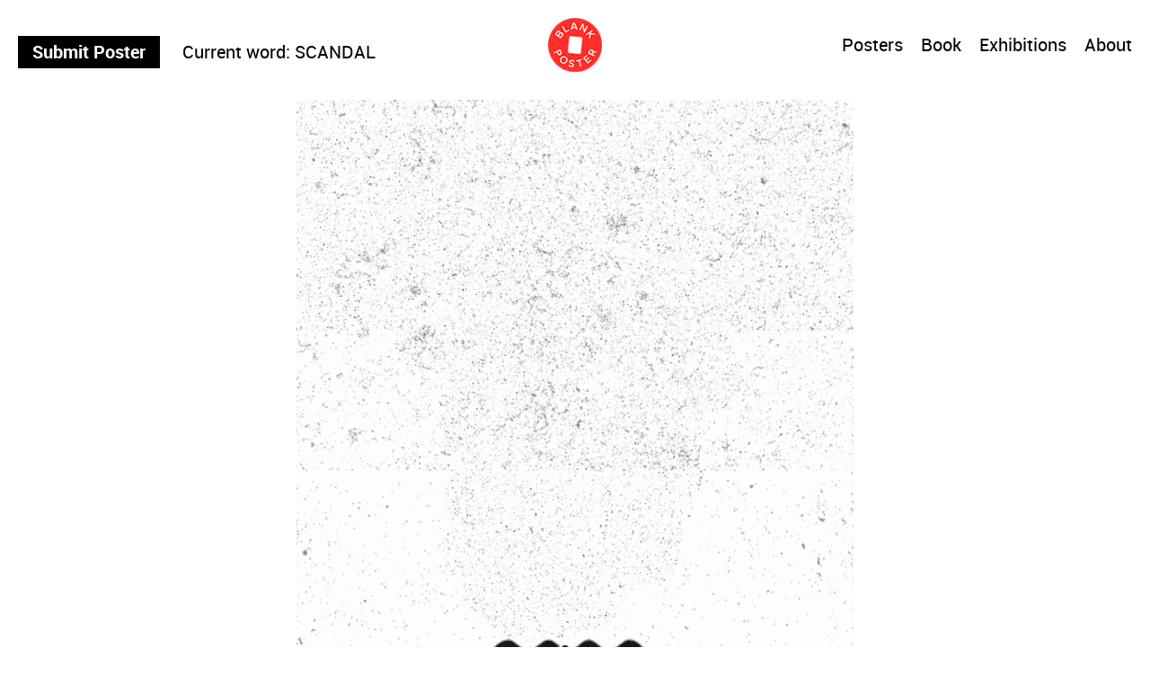

--- FILE ---
content_type: image/svg+xml
request_url: https://blankposter.com/wp-content/themes/blank/images/blank_poster_fb_icon_50px.svg
body_size: 329
content:
<?xml version="1.0" encoding="utf-8"?>
<!-- Generator: Adobe Illustrator 21.1.0, SVG Export Plug-In . SVG Version: 6.00 Build 0)  -->
<svg version="1.1" id="Layer_1" xmlns="http://www.w3.org/2000/svg" xmlns:xlink="http://www.w3.org/1999/xlink" x="0px" y="0px"
	 viewBox="0 0 50 50" style="enable-background:new 0 0 50 50;" xml:space="preserve">
<g>
	<path d="M20.9,17.4v3.1h-2.5v5h2.5V41h5V25.5h5v-5h-5v-3.1c0-1.8,1.5-3.3,3.3-3.3h2.2v-5h-2.2C24.6,9.1,20.9,12.8,20.9,17.4z"/>
	<path d="M36.6,0H13.4C6,0,0,6,0,13.4v23.3C0,44,6,50,13.4,50h23.3C44,50,50,44,50,36.6V13.4C50,6,44,0,36.6,0z M45,36.7
		c0,4.6-3.8,8.4-8.4,8.4H13.4C8.8,45,5,41.2,5,36.6V13.4C5,8.8,8.8,5,13.4,5h23.2c4.6,0,8.4,3.8,8.4,8.4V36.7z"/>
</g>
</svg>


--- FILE ---
content_type: text/javascript
request_url: https://blankposter.com/wp-content/themes/blank/js/blankposter-02-09-19.js
body_size: 1870
content:
(function($) {
	$(document).ready(function() {
		var gallery = $('.bp-single-product-gallery-slideshow');
		if (gallery) {
			var leftCursorBox = $('.left-cursor-box');
			var rightCursorBox = $('.right-cursor-box');
			var ukGallery = UIkit.slideshow(gallery);
			
			if (leftCursorBox) {
				leftCursorBox.click(function() {
					var nextIndex = ukGallery.index - 1;
					ukGallery.show(nextIndex);
				})
			}
			if (rightCursorBox) {
				rightCursorBox.click(function() {
					var nextIndex = ukGallery.index + 1;
					ukGallery.show(nextIndex);
				})
			}
			
			const galleySlideshow = $('.bp-single-product-gallery-slideshow ul > li');
			galleySlideshow.on('itemshown', function() {
				const imageIndex = $(this).find('img').attr('data-index');
          		const totalImages = $(this).parent('ul').attr('data-image-count');
				if (totalImages > 1) {
					const imageIndexText = '' + imageIndex + '/' + totalImages + '';
          			const indexSection = $(this).parents('.bp-single-product-gallery-slideshow').children('.bp-index-section');
          			const index = indexSection.children('.bp-index');
					index.text(imageIndexText);
				}
			});
		}
		setTimeout(function() {
			// This is a hack as readonly values appear to disable the update cart button.
			$('.bp-update-cart-button').attr("disabled", false);
		}, 300);
		
	  	const FloatLabel = (() => {
	  	  // add active class and placeholder 
		  const handleFocus = (e) => {
			const target = e.target;
			target.parentNode.classList.add('active');
			target.setAttribute('placeholder', target.getAttribute('data-placeholder'));
		  };
  
		  // remove active class and placeholder
		  const handleBlur = (e) => {
			const target = e.target;
			if(!target.value) {
			  target.parentNode.classList.remove('active');
			}
			target.removeAttribute('placeholder');    
		  };  
  
	      // register events
		  const bindEvents = (element) => {
			const floatField = element.querySelector('input');
			if (floatField) {
				floatField.addEventListener('focus', handleFocus);
				floatField.addEventListener('blur', handleBlur);  
			}
		  };
  
	      // get DOM elements
		  const init = () => {
			const floatContainers = document.querySelectorAll('.float-container');

			floatContainers.forEach((element) => {
			  const input = element.querySelector('input')
			  if (input && input.value) {
				  element.classList.add('active');
			  }

			  bindEvents(element);
			});
		  };
  
		  return {
			init: init
		  };
		})();
		
		setTimeout(function() {
			FloatLabel.init();
			
			$('.watch').each(function() {
				if ($(this).children('.hidden').length > 0) {
					$(this).addClass('hidden');
				} else {
					$(this).removeClass('hidden');
				}
				$(this).change(function() {
					if ($(this).children('.hidden').length > 0) {
						$(this).addClass('hidden');
					} else {
						$(this).removeClass('hidden');
					}
				});
			});
			
			$('#shipping_country').change(function() { 
				$('body').trigger('update_checkout');
			});
			$('#billing_country').change(function() { 
				$('body').trigger('update_checkout');
			});
		}, 300);
		
	});
	
	setTimeout(function() {
		$('.bp-banner-close-btn').click(function() {
			createCookie('bp-site-banner-hidden', $('.bp-banner-content').attr('data-banner-id'));
			$('.bp-banner').remove();
		});

		$('.bp-banner-content a').click(function() {
			createCookie('bp-site-banner-hidden', $('.bp-banner-content').attr('data-banner-id'));
			$('.bp-banner').remove();
		});
		
		$('.share-popup').click(function() {
			var window_size = "width=585,height=511";
			var url = this.href;
			var domain = url.split("/")[2];
			switch(domain) {
				case "www.facebook.com":
					window_size = "width=585,height=368";
					break;
				case "www.twitter.com":
					window_size = "width=585,height=261";
					break;
				case "plus.google.com":
					window_size = "width=517,height=511";
					break;
			}
			window.open(url, '', 'menubar=no,toolbar=no,resizable=yes,scrollbars=yes,' + window_size);
			return false;
		});
		
		var copiedLinkTimer = null;
		
		$('.copy-link').click(function() {
			var el = document.createElement('textarea');
			// Set value (string to be copied)
			el.value = this.href;
			// Set non-editable to avoid focus and move outside of view
			el.setAttribute('readonly', '');
			el.style = {position: 'absolute', left: '-9999px'};
			document.body.appendChild(el);
			// Select text inside element
			el.select();
			// Copy text to clipboard
			document.execCommand('copy');
			// Remove temporary element
			document.body.removeChild(el);
			
			var position = {
				top: -20,
				left: 8
			}
			
			clearTimeout(copiedLinkTimer);
			$('.copiedLink').remove();
			
			var copiedLink = $("<div class='copied-link'>Copied!</div>");
			copiedLink.css('position', 'absolute');
			copiedLink.css(position);
			$(this).append(copiedLink);
			copiedLinkTimer = setTimeout(function() {
				$('.copied-link').fadeOut();
			}, 300);
			return false;
		});
	}, 300);
})(jQuery);

function createCookie(name, value, days) {
    if (days) {
        var date = new Date();
        date.setTime(date.getTime()+(days*24*60*60*1000));
        var expires = "; expires="+date.toGMTString();
    }
    else var expires = "";
    document.cookie = name+"="+value+expires+"; path=/; domain=.blankposter.com";
}

function increaseQty(event, id) {
	event.preventDefault();
	const qty = $('#' + id);
	if (qty && qty.length > 0) {
		const qtyField = $('#' + id)[0];
		const max = parseInt(qtyField.max);
		var newValue = parseInt(qtyField.value) + 1;
		if (newValue >= max) {
			newValue = max;
		}
		qtyField.value = newValue;
	}
}

function decreaseQty(event, id) {
	event.preventDefault();
	const qty = $('#' + id);
	if (qty && qty.length > 0) {
		const qtyField = $('#' + id)[0];
		const min = parseInt(qtyField.min);
		var newValue = parseInt(qtyField.value) - 1;
		if (newValue < min) {
			newValue = min;
		}
		qtyField.value = newValue;
	}
}